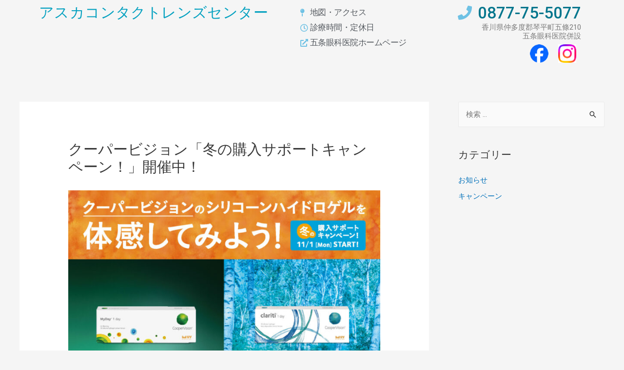

--- FILE ---
content_type: text/css
request_url: https://asuka-enterprise.com/mainwp333/wp-content/uploads/elementor/css/post-2963.css?ver=1768634682
body_size: 759
content:
.elementor-2963 .elementor-element.elementor-element-a3982d7 .elementor-heading-title{color:#05A1C0;font-family:"Noto Sans", Sans-serif;font-weight:500;letter-spacing:0.4px;}.elementor-2963 .elementor-element.elementor-element-c51bba0 .elementor-icon-list-items:not(.elementor-inline-items) .elementor-icon-list-item:not(:last-child){padding-bottom:calc(0px/2);}.elementor-2963 .elementor-element.elementor-element-c51bba0 .elementor-icon-list-items:not(.elementor-inline-items) .elementor-icon-list-item:not(:first-child){margin-top:calc(0px/2);}.elementor-2963 .elementor-element.elementor-element-c51bba0 .elementor-icon-list-items.elementor-inline-items .elementor-icon-list-item{margin-right:calc(0px/2);margin-left:calc(0px/2);}.elementor-2963 .elementor-element.elementor-element-c51bba0 .elementor-icon-list-items.elementor-inline-items{margin-right:calc(-0px/2);margin-left:calc(-0px/2);}body.rtl .elementor-2963 .elementor-element.elementor-element-c51bba0 .elementor-icon-list-items.elementor-inline-items .elementor-icon-list-item:after{left:calc(-0px/2);}body:not(.rtl) .elementor-2963 .elementor-element.elementor-element-c51bba0 .elementor-icon-list-items.elementor-inline-items .elementor-icon-list-item:after{right:calc(-0px/2);}.elementor-2963 .elementor-element.elementor-element-c51bba0 .elementor-icon-list-icon i{color:#6EC1E4;}.elementor-2963 .elementor-element.elementor-element-c51bba0 .elementor-icon-list-icon svg{fill:#6EC1E4;}.elementor-2963 .elementor-element.elementor-element-c51bba0{--e-icon-list-icon-size:16px;--e-icon-list-icon-align:left;--e-icon-list-icon-margin:0 calc(var(--e-icon-list-icon-size, 1em) * 0.25) 0 0;}.elementor-2963 .elementor-element.elementor-element-c51bba0 .elementor-icon-list-text{padding-left:0px;}.elementor-2963 .elementor-element.elementor-element-c51bba0 .elementor-icon-list-item > .elementor-icon-list-text, .elementor-2963 .elementor-element.elementor-element-c51bba0 .elementor-icon-list-item > a{font-family:"Roboto", Sans-serif;font-size:17px;font-weight:300;letter-spacing:-0.5px;}.elementor-2963 .elementor-element.elementor-element-f205add .elementor-icon-list-items:not(.elementor-inline-items) .elementor-icon-list-item:not(:last-child){padding-bottom:calc(0px/2);}.elementor-2963 .elementor-element.elementor-element-f205add .elementor-icon-list-items:not(.elementor-inline-items) .elementor-icon-list-item:not(:first-child){margin-top:calc(0px/2);}.elementor-2963 .elementor-element.elementor-element-f205add .elementor-icon-list-items.elementor-inline-items .elementor-icon-list-item{margin-right:calc(0px/2);margin-left:calc(0px/2);}.elementor-2963 .elementor-element.elementor-element-f205add .elementor-icon-list-items.elementor-inline-items{margin-right:calc(-0px/2);margin-left:calc(-0px/2);}body.rtl .elementor-2963 .elementor-element.elementor-element-f205add .elementor-icon-list-items.elementor-inline-items .elementor-icon-list-item:after{left:calc(-0px/2);}body:not(.rtl) .elementor-2963 .elementor-element.elementor-element-f205add .elementor-icon-list-items.elementor-inline-items .elementor-icon-list-item:after{right:calc(-0px/2);}.elementor-2963 .elementor-element.elementor-element-f205add .elementor-icon-list-icon i{color:#6EC1E4;}.elementor-2963 .elementor-element.elementor-element-f205add .elementor-icon-list-icon svg{fill:#6EC1E4;}.elementor-2963 .elementor-element.elementor-element-f205add{--e-icon-list-icon-size:29px;--e-icon-list-icon-align:left;--e-icon-list-icon-margin:0 calc(var(--e-icon-list-icon-size, 1em) * 0.25) 0 0;}.elementor-2963 .elementor-element.elementor-element-f205add .elementor-icon-list-text{color:#04768D;}.elementor-2963 .elementor-element.elementor-element-f205add .elementor-icon-list-item > .elementor-icon-list-text, .elementor-2963 .elementor-element.elementor-element-f205add .elementor-icon-list-item > a{font-family:"Roboto", Sans-serif;font-size:33px;font-weight:500;}.elementor-2963 .elementor-element.elementor-element-f205add > .elementor-widget-container{margin:-14px 0px 0px 0px;}.elementor-2963 .elementor-element.elementor-element-cb70b99{column-gap:0px;font-family:"Roboto", Sans-serif;font-weight:400;line-height:1.2em;}.elementor-2963 .elementor-element.elementor-element-cb70b99 > .elementor-widget-container{margin:-30px 0px 0px 0px;}.elementor-2963 .elementor-element.elementor-element-a5313bd{margin-top:-48px;margin-bottom:0px;}@media(min-width:768px){.elementor-2963 .elementor-element.elementor-element-803c0be{width:47%;}.elementor-2963 .elementor-element.elementor-element-cb99b55{width:25.385%;}.elementor-2963 .elementor-element.elementor-element-9cf7236{width:26.92%;}}@media(max-width:1024px) and (min-width:768px){.elementor-2963 .elementor-element.elementor-element-803c0be{width:47%;}}@media(max-width:1024px){.elementor-2963 .elementor-element.elementor-element-a3982d7 .elementor-heading-title{font-size:22px;}.elementor-2963 .elementor-element.elementor-element-cb99b55 > .elementor-column-wrap > .elementor-widget-wrap > .elementor-widget:not(.elementor-widget__width-auto):not(.elementor-widget__width-initial):not(:last-child):not(.elementor-absolute){margin-bottom:0px;}.elementor-2963 .elementor-element.elementor-element-c51bba0 .elementor-icon-list-item > .elementor-icon-list-text, .elementor-2963 .elementor-element.elementor-element-c51bba0 .elementor-icon-list-item > a{font-size:15px;}.elementor-2963 .elementor-element.elementor-element-c51bba0 > .elementor-widget-container{margin:0px 0px 0px -8px;padding:0px 0px 0px 0px;}.elementor-2963 .elementor-element.elementor-element-f205add{--e-icon-list-icon-size:18px;}.elementor-2963 .elementor-element.elementor-element-f205add .elementor-icon-list-item > .elementor-icon-list-text, .elementor-2963 .elementor-element.elementor-element-f205add .elementor-icon-list-item > a{font-size:22px;}.elementor-2963 .elementor-element.elementor-element-cb70b99{font-size:12px;}.elementor-2963 .elementor-element.elementor-element-cb70b99 > .elementor-widget-container{margin:-20px 0px 0px 0px;}}@media(max-width:767px){.elementor-2963 .elementor-element.elementor-element-c51bba0 .elementor-icon-list-item > .elementor-icon-list-text, .elementor-2963 .elementor-element.elementor-element-c51bba0 .elementor-icon-list-item > a{font-size:16px;}}

--- FILE ---
content_type: text/plain
request_url: https://www.google-analytics.com/j/collect?v=1&_v=j102&a=436465995&t=pageview&_s=1&dl=https%3A%2F%2Fasuka-enterprise.com%2F2021%2F11%2F10%2F%25E3%2582%25AF%25E3%2583%25BC%25E3%2583%2591%25E3%2583%25BC%25E3%2583%2593%25E3%2582%25B8%25E3%2583%25A7%25E3%2583%25B3%25E3%2580%258C%25E5%2586%25AC%25E3%2581%25AE%25E8%25B3%25BC%25E5%2585%25A5%25E3%2582%25B5%25E3%2583%259D%25E3%2583%25BC%25E3%2583%2588%25E3%2582%25AD%25E3%2583%25A3%25E3%2583%25B3%25E3%2583%259A%25E3%2583%25BC%2F&ul=en-us%40posix&dt=%E3%82%AF%E3%83%BC%E3%83%91%E3%83%BC%E3%83%93%E3%82%B8%E3%83%A7%E3%83%B3%E3%80%8C%E5%86%AC%E3%81%AE%E8%B3%BC%E5%85%A5%E3%82%B5%E3%83%9D%E3%83%BC%E3%83%88%E3%82%AD%E3%83%A3%E3%83%B3%E3%83%9A%E3%83%BC%E3%83%B3%EF%BC%81%E3%80%8D%E9%96%8B%E5%82%AC%E4%B8%AD%EF%BC%81%20%E2%80%93%20%E3%82%A2%E3%82%B9%E3%82%AB%E3%82%B3%E3%83%B3%E3%82%BF%E3%82%AF%E3%83%88%E3%83%AC%E3%83%B3%E3%82%BA%E3%82%BB%E3%83%B3%E3%82%BF%E3%83%BC&sr=1280x720&vp=1280x720&_u=YEBAAEABAAAAACAAI~&jid=1781499501&gjid=1389910085&cid=2086547407.1770008870&tid=UA-88755212-10&_gid=1137748562.1770008870&_r=1&_slc=1&gtm=45He61r1n81NSK2HKSv849184080za200zd849184080&gcd=13l3l3l3l1l1&dma=0&tag_exp=103116026~103200004~104527906~104528500~104684208~104684211~115495940~115616985~115938465~115938469~116185181~116185182~116988315~117041588&z=803162387
body_size: -452
content:
2,cG-R690E5ZVV9